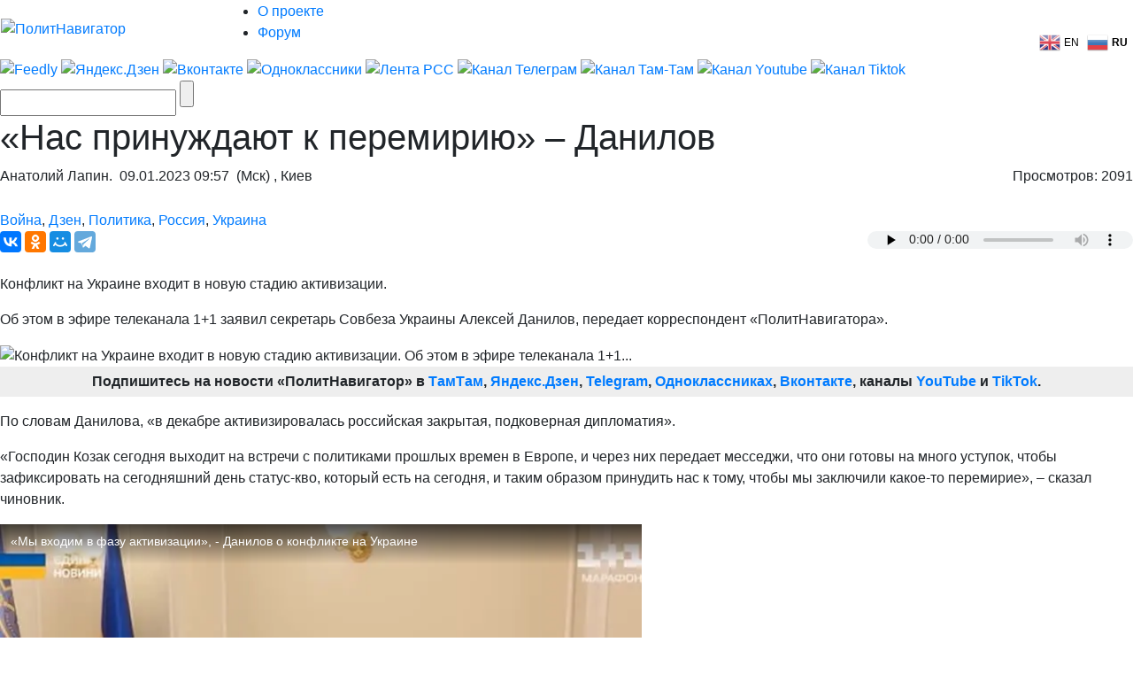

--- FILE ---
content_type: text/html; charset=UTF-8
request_url: https://www.politnavigator.net/sidebar/all/1/
body_size: 11600
content:
<center>
<div class="mistape_caption" style="font-size: 80%; opacity: .8;">Прослушать все новости</div>
<audio controls preload=none id="play_articles"></audio>
</center>

                            <article class="b-news-tabbed__post play_872933" x-attr-id="872933" x-attr-hash="398c32a841bf05267288079d2ad6f027ed319aa1b30de9d0c1f2032b82e5a716c067f573ee3179104a01a81f57857d8f2a7ed39c738d2ae5c08fd978ee6bcb30" ><div><span class="b-news-tabbed__post-time">20:43</span></div><a class="b-news-tabbed__post-excerpt" href="/ya-ugovoryu-trampa-merc-obeshhaet-sdelat-vsjo-chtoby-uvelichit-shansy-pobedy-nad-rossiejj.html"  rel="bookmark" title="«Я уговорю Трампа!» - Мерц обещает «сделать всё, чтобы увеличить шансы победы над Россией»">«Я уговорю Трампа!» - Мерц обещает «сделать всё, чтобы увеличить шансы победы над Россией» <span class="icoVPHs video"></span></a></article>
<article class="b-news-tabbed__post play_872929" x-attr-id="872929" x-attr-hash="b0d9aa40e6a8197ba39cdc5aa0be52c315baee0b7860f633fb0fe6318337096825352284ca1bf296dc45618fc1df0ee3a344256361bbd3d753dc0730447c6893" ><div><span class="b-news-tabbed__post-time">20:33</span></div><a class="b-news-tabbed__post-excerpt" href="/rossiya-budet-obshhatsya-ne-s-mese-a-s-madam.html"  rel="bookmark" title="Макрон - на выход: Россия будет общаться не с месье, а с мадам">Макрон - на выход: Россия будет общаться не с месье, а с мадам <span class="icoVPHs video"></span></a></article>
<article class="b-news-tabbed__post post-selected play_872925" x-attr-id="872925" x-attr-hash="d32e5dbb81b207bc7f011c8c5df53b045c595202e6c7871160b86044a5319a56054858640d59ac0a62384ba2d160d5a835c15ee26fa11400a6b09bf921436d5a" ><div><span class="b-news-tabbed__post-time">19:59</span></div><a class="b-news-tabbed__post-excerpt" href="/nemeckijj-biznes-rasplachivaetsya-massovym-bankrotstvom-za-geopoliticheskie-vykhodki-berlina.html"  rel="bookmark" title="Немецкий бизнес расплачивается массовым банкротством за геополитические выходки Берлина">Немецкий бизнес расплачивается массовым банкротством за геополитические выходки Берлина <span class="icoVPHs video"></span></a></article>
<article class="b-news-tabbed__post post-important play_872918" x-attr-id="872918" x-attr-hash="a77686965ec60bcb271243513ef62af9f16896cc97240f897096d5962f4686273f214defb49c8b077005100f61e029021f2e22c55e0e05db27b06651dfb7aec4" ><div><span class="b-news-tabbed__post-time">19:44</span></div><a class="b-news-tabbed__post-excerpt" href="/vsya-liberalnaya-rossijjskaya-oppoziciya-perekhodit-v-podchinenie-nacistov-vlasovcev-rdk-prikaz-iz-vashingtona.html"  rel="bookmark" title="Вся либеральная российская оппозиция переходит в подчинение нацистов-власовцев РДК - приказ из Вашингтона">Вся либеральная российская оппозиция переходит в подчинение нацистов-власовцев РДК - приказ из Вашингтона <span class="icoVPHs video"></span></a></article>
<article class="b-news-tabbed__post play_872915" x-attr-id="872915" x-attr-hash="0c4a462f47b88378eb5afaada2c1b2f28d0a37599d6b84234697d7957dd03287a58dfc57a7f511eb7e293855bbb4c94d146a8513dbcd9d567103f390ff32ad7c" ><div><span class="b-news-tabbed__post-time">19:20</span></div><a class="b-news-tabbed__post-excerpt" href="/ot-russkikh-poshhady-ne-budet-pochuyavshijj-konec-ukrainskijj-nacist-umolyaet-vsekh-zhitelejj-vstupat-v-vsu.html"  rel="bookmark" title="«От русских пощады не будет!» - почуявший конец украинский нацист умоляет «всех жителей» вступать в ВСУ">«От русских пощады не будет!» - почуявший конец украинский нацист умоляет «всех жителей» вступать в ВСУ <span class="icoVPHs video"></span></a></article>
<article class="b-news-tabbed__post play_872912" x-attr-id="872912" x-attr-hash="ea707b370828f80514b09eda289ffa0a0c3060d8b6df31d805b509bd8cb19668a892fef5dc0d264beac81e8c4f0bc722b79ad62180137a2f45c87cc5121bd90d" ><div><span class="b-news-tabbed__post-time">18:59</span></div><a class="b-news-tabbed__post-excerpt" href="/miroslav-gajj-majjdanutykh-v-raskhod-iz-ostalnykh-ukraincev-russkie-sdelayut-samuyu-boesposobnuyu-armiyu-na-planete.html"  rel="bookmark" title="Мирослав Гай: «Майданутых – в расход. Из остальных украинцев русские сделают самую боеспособную армию на планете»">Мирослав Гай: «Майданутых – в расход. Из остальных украинцев русские сделают самую боеспособную армию на планете» <span class="icoVPHs video"></span></a></article>
<article class="b-news-tabbed__post play_872909" x-attr-id="872909" x-attr-hash="c9462f155fda6a4e68a0a45f6037c4f041da4968e1527a33602c43aa501d69eb49f17be69959a24e83c78ed428badd2bb1b8530913014e88e46352fef72b397c" ><div><span class="b-news-tabbed__post-time">18:51</span></div><a class="b-news-tabbed__post-excerpt" href="/nazvan-nemec-kotorogo-mozhno-pristegnut-k-uitkoffu-s-dmitrievym.html"  rel="bookmark" title="Назван немец, которого можно пристегнуть к Уиткоффу с Дмитриевым">Назван немец, которого можно пристегнуть к Уиткоффу с Дмитриевым <span class="icoVPHs video"></span></a></article>
<article class="b-news-tabbed__post play_872906" x-attr-id="872906" x-attr-hash="0d919b114a57b7bd9740c013d81ebe1e70b60d6cc1e1e3951bac09a78732413645c06ba348d1a5d82090fde953f17f628faebae2268ba9d61c6cbde7ae0cb1c7" ><div><span class="b-news-tabbed__post-time">18:33</span></div><a class="b-news-tabbed__post-excerpt" href="/v-zapadnojj-evrope-idjot-otkrytaya-podgotovka-k-vojjne-orban.html"  rel="bookmark" title="«В Западной Европе идёт открытая подготовка к войне» – Орбан">«В Западной Европе идёт открытая подготовка к войне» – Орбан <span class="icoVPHs video"></span></a></article>
<article class="b-news-tabbed__post post-important play_872903" x-attr-id="872903" x-attr-hash="34c701ee143aa3f5012f36bee717b31901554ee517870279cd9a117af5947818b38f392b3a7ab590e545d52f1b8c51a6696be0cd285b585c7ffb69700522ff29" ><div><span class="b-news-tabbed__post-time">18:20</span></div><a class="b-news-tabbed__post-excerpt" href="/ya-ne-znayu-nikogo-kto-khotel-by-voevat-za-germaniyu-nemeckijj-bankster.html"  rel="bookmark" title="«Я не знаю никого, кто хотел бы воевать за Германию» - немецкий банкстер">«Я не знаю никого, кто хотел бы воевать за Германию» - немецкий банкстер <span class="icoVPHs video"></span></a></article>
<article class="b-news-tabbed__post play_872900" x-attr-id="872900" x-attr-hash="458ee7c189e49edfc7b5d37098957bc7329af43f40519f0b332bde19c0af462d6989adb114ea1f2a97f4e5b890ea64b6c3db0ca084fd18a62b6e10d86d70ae41" ><div><span class="b-news-tabbed__post-time">17:54</span></div><a class="b-news-tabbed__post-excerpt" href="/ehto-razrushaet-evropu-orban-potreboval-polnostyu-otcepit-ukrainu-ot-finansirovaniya.html"  rel="bookmark" title="«Это разрушает Европу!» – Орбан потребовал полностью отцепить Украину от финансирования">«Это разрушает Европу!» – Орбан потребовал полностью отцепить Украину от финансирования <span class="icoVPHs video"></span></a></article>
<article class="b-news-tabbed__post play_872897" x-attr-id="872897" x-attr-hash="4326d86da134acfb45d5c192a6ac56d27aba85b2e095776201e1409fd0b976ed15d8d9af9b7609b40faf11b400c1559977b004cc745c3f61e723bc1dfcf4f45d" ><div><span class="b-news-tabbed__post-time">17:31</span></div><a class="b-news-tabbed__post-excerpt" href="/vot-vam-khren-vmesto-redki-ukraincam-poobeshhali-zamenit-blehkaut-rezhimom-vyzhivaniya.html"  rel="bookmark" title="Вот вам хрен вместо редьки: украинцам пообещали заменить блэкаут «режимом выживания» ">Вот вам хрен вместо редьки: украинцам пообещали заменить блэкаут «режимом выживания»  <span class="icoVPHs video"></span></a></article>
<article class="b-news-tabbed__post play_872894" x-attr-id="872894" x-attr-hash="42cac17dee2864d3424959d5fb6ecb2bf1b769fa293cb2cd846f8da6746583bfc102bf45705fae907446477ff4a31b054b453bd3f0dfdeb63dc68b14186e0dc1" ><div><span class="b-news-tabbed__post-time">17:29</span></div><a class="b-news-tabbed__post-excerpt" href="/ukrainskijj-kombat-trebuet-ot-ministrov-i-deputatov-ubit-po-pare-russkikh.html"  rel="bookmark" title="Украинский комбат требует от министров и депутатов «убить по паре русских»">Украинский комбат требует от министров и депутатов «убить по паре русских» <span class="icoVPHs video"></span></a></article>
<article class="b-news-tabbed__post post-important play_872890" x-attr-id="872890" x-attr-hash="05ecf7e44b6e9c6dfaae8421d851b9c64892d88316159d884e1d03e2f754407b23414f2c6b814b9864d3d8c2508fc45b11bf15f59a0de078b77dd49433c58903" ><div><span class="b-news-tabbed__post-time">17:18</span></div><a class="b-news-tabbed__post-excerpt" href="/no-est-raznoglasiya-starmer-priznal-monopolnoe-liderstvo-trampa-vo-vsekh-evropejjskikh-delakh.html"  rel="bookmark" title="«Но есть разногласия» – Стармер признал монопольное лидерство Трампа во всех европейских делах">«Но есть разногласия» – Стармер признал монопольное лидерство Трампа во всех европейских делах <span class="icoVPHs video"></span></a></article>
<article class="b-news-tabbed__post play_872886" x-attr-id="872886" x-attr-hash="a457ebc12f2a7e3512838c3800491f78ce25eeab63b0b7f63ddeadabbcc8c3274e32d99198554c3d0ca2b5dbe5db1bf50ff8f902a919210ce815d7e7cf940ad7" ><div><span class="b-news-tabbed__post-time">16:59</span></div><a class="b-news-tabbed__post-excerpt" href="/kukovat-vo-tme-i-kholode-pridjotsya-do-konca-zimy-ukro-ehnergetik.html"  rel="bookmark" title="Куковать во тьме и холоде придётся до конца зимы - укро-энергетик ">Куковать во тьме и холоде придётся до конца зимы - укро-энергетик  <span class="icoVPHs video"></span></a></article>
<article class="b-news-tabbed__post play_872883" x-attr-id="872883" x-attr-hash="7b915508d31dc934bc457353051124d1f13f751469489f756a405ae90cc9ff609fbd16b449819ffb606e4714eccf83da01f65f3b6e436a213270b85917897d68" ><div><span class="b-news-tabbed__post-time">16:43</span></div><a class="b-news-tabbed__post-excerpt" href="/kto-otvetit-odnim-udarom-unichtozheno-pod-sorok-nashikh-raketchikov-ukro-general.html"  rel="bookmark" title="«Кто ответит? Одним ударом уничтожено под сорок наших ракетчиков!» - укро-генерал">«Кто ответит? Одним ударом уничтожено под сорок наших ракетчиков!» - укро-генерал <span class="icoVPHs video"></span></a></article>
<article class="b-news-tabbed__post play_872879" x-attr-id="872879" x-attr-hash="fe3e1bf1d99dac9cc584e9c285642e4abf380d01ee1d3beafa38aae550d41994702bdbb3ac2e525ab812b2057247f870ea3cb52557efba83747daec8e9d42343" ><div><span class="b-news-tabbed__post-time">16:25</span></div><a class="b-news-tabbed__post-excerpt" href="/ukrainskijj-general-postavit-magateh-pered-faktom-i-udarit-po-rossijjskim-aehs.html"  rel="bookmark" title="Украинский генерал: Поставить МАГАТЭ перед фактом - и ударить по российским АЭС">Украинский генерал: Поставить МАГАТЭ перед фактом - и ударить по российским АЭС <span class="icoVPHs video"></span></a></article>
<article class="b-news-tabbed__post play_872876" x-attr-id="872876" x-attr-hash="817dc03d61dfcf1506ace29d3b7716bcebb79ce6cd2886962a47402e6fa558af7cb8db86b2f6d06ca814e0f3368f1065e30809846bbd422a8e4f79b69bd225a8" ><div><span class="b-news-tabbed__post-time">16:14</span></div><a class="b-news-tabbed__post-excerpt" href="/zapad-gotovit-usloviya-dlya-udara-po-vsejj-dline-severnykh-granic-rf-kontr-admiral-eremin.html"  rel="bookmark" title="Запад готовит условия для удара по всей длине северных границ РФ - контр-адмирал Еремин">Запад готовит условия для удара по всей длине северных границ РФ - контр-адмирал Еремин <span class="icoVPHs video"></span></a></article>
<article class="b-news-tabbed__post post-selected play_872874" x-attr-id="872874" x-attr-hash="eb7388dcf2235d1dec55c4b01dcd93400805596dde5493194ed9fac1cdc1e1cbf107009ab74a7f17ebcb659789eae247305aecf8a523b0224cba47c21e698fc8" ><div><span class="b-news-tabbed__post-time">15:52</span></div><a class="b-news-tabbed__post-excerpt" href="/ukraincev-predupredili-otklyucheniya-sveta-prodlyatsya-neskolko-let-dazhe-posle-vojjny.html"  rel="bookmark" title="Украинцев предупредили: Отключения света продлятся несколько лет даже после войны">Украинцев предупредили: Отключения света продлятся несколько лет даже после войны <span class="icoVPHs video"></span></a></article>
<article class="b-news-tabbed__post post-important play_872871" x-attr-id="872871" x-attr-hash="33ceb418d7f26adc2e52e005239f932b3f666362ef7df4b465f76c99485e8bd03ec108c512c93a452c35efc9d7df922cf935e38dea43981cfc83a74a01c4d371" ><div><span class="b-news-tabbed__post-time">15:41</span></div><a class="b-news-tabbed__post-excerpt" href="/ostalos-pererezat-poslednyuyu-nitochku-dlya-polnogo-krakha-ehnergetiki-ukro-politolog.html"  rel="bookmark" title="Осталось перерезать последнюю ниточку для полного краха энергетики, - укро-политолог">Осталось перерезать последнюю ниточку для полного краха энергетики, - укро-политолог <span class="icoVPHs video"></span></a></article>
<article class="b-news-tabbed__post post-selected play_872869" x-attr-id="872869" x-attr-hash="dac0c21048dfa853e62dc2da8f9b9c943f131878542020a0997549cab532871bc6bb9ac0771ddb0bcd462b9c53fce3fa95af92cd8b24ce981763a0e7a664e82a" ><div><span class="b-news-tabbed__post-time">15:15</span></div><a class="b-news-tabbed__post-excerpt" href="/tramp-nas-slivaet-ukrainskijj-politolog.html"  rel="bookmark" title="«Трамп нас сливает!» – украинский политолог">«Трамп нас сливает!» – украинский политолог <span class="icoVPHs video"></span></a></article>
<article class="b-news-tabbed__post post-important play_872860" x-attr-id="872860" x-attr-hash="5e7f9c1393734e9210e721cb1eebd9448d172600f57f4fddcafe361eb4c6b9e26a531cd45973cfd273805ead6ddf3a87b73735b6a5e5ea45fa4b05b4e04d0cea" ><div><span class="b-news-tabbed__post-time">14:49</span></div><a class="b-news-tabbed__post-excerpt" href="/ukrehnergo-zapretili-govorit-ob-otklyucheniyakh-sveta.html"  rel="bookmark" title="«Укрэнерго» запретили говорить об отключениях света">«Укрэнерго» запретили говорить об отключениях света <span class="icoVPHs video"></span></a></article>
<article class="b-news-tabbed__post play_872857" x-attr-id="872857" x-attr-hash="77de0bc473505ec9ec91894b967bf80179e8db11d91833c00f2156fed44b944805daf75f522b6ba964654c02954a1266b11553660cdfda881323d734d687084e" ><div><span class="b-news-tabbed__post-time">14:15</span></div><a class="b-news-tabbed__post-excerpt" href="/ranshe-takogo-nikogda-ne-byvalo-v-ukro-ehfirakh-vytjo-o-nevidannojj-rezultativnosti-russkikh-udarov.html"  rel="bookmark" title="«Раньше такого никогда не бывало», - в укро-эфирах вытьё о невиданной результативности русских ударов">«Раньше такого никогда не бывало», - в укро-эфирах вытьё о невиданной результативности русских ударов</a></article>
<article class="b-news-tabbed__post play_872852" x-attr-id="872852" x-attr-hash="634d2fc340f128f3215cac51e8cafe971b29e6ad0d5491e6f64c2d4d1b2d46478683f6ce8c3ddaf78e09db84d18dd393f7495a07672c6c89c40f652ebc5ecf0f" ><div><span class="b-news-tabbed__post-time">13:58</span></div><a class="b-news-tabbed__post-excerpt" href="/ni-vzyatiya-k-9-maya-ni-otstalojj-rossii-banderovskaya-propaganda-godami-durila-gromadyan.html"  rel="bookmark" title="Ни «взятия к 9 мая», ни «отсталой России». Бандеровская пропаганда годами дурила «громадян»">Ни «взятия к 9 мая», ни «отсталой России». Бандеровская пропаганда годами дурила «громадян» <span class="icoVPHs video"></span></a></article>
<article class="b-news-tabbed__post play_872849" x-attr-id="872849" x-attr-hash="f79f4153b9e7eb980c2ae4b43e9800c8045f214b59c9deaf758bd27d56c63795169a680011dd10cc09f9af9dc3830e3bb3faf5318bed16af2e3ff0a9b975d3d6" ><div><span class="b-news-tabbed__post-time">13:48</span></div><a class="b-news-tabbed__post-excerpt" href="/budete-begat-po-krymu-vmeste-s-drugimi-vragami-ukrainy-timoshenko-obrugala-sudejj-i-zasedanie-zakryli-ot-pressy.html"  rel="bookmark" title="«Будете бегать по Крыму вместе с другими врагами Украины!» – Тимошенко обругала судей, и заседание закрыли от прессы">«Будете бегать по Крыму вместе с другими врагами Украины!» – Тимошенко обругала судей, и заседание закрыли от прессы <span class="icoVPHs video"></span></a></article>
<article class="b-news-tabbed__post play_872846" x-attr-id="872846" x-attr-hash="73ba0c120099d4f41b6ddcede66ed8a173b139d5e7a4837f9bd886015b119d04a06412d904f169b1ea1d9d955e8e2ab660ecfa423f494fd3ff07b4a83a45508b" ><div><span class="b-news-tabbed__post-time">13:25</span></div><a class="b-news-tabbed__post-excerpt" href="/novyjj-alyans-vmesto-nato-bez-ssha-no-s-ukrainojj-evropa-grozit-trampu.html"  rel="bookmark" title="«Новый альянс вместо НАТО – без США, но с Украиной». Европа грозит Трампу">«Новый альянс вместо НАТО – без США, но с Украиной». Европа грозит Трампу</a></article>
<article class="b-news-tabbed__post post-selected play_872843" x-attr-id="872843" x-attr-hash="4174b85247f4ff9d4dece08d6a07bdd0e8cdc90652f1db09ec6c9d70c3cc1e86e8d8e965943e79dc5de790ff052f44ca5aa42835061d2d75076a40c3125bd27b" ><div><span class="b-news-tabbed__post-time">12:32</span></div><a class="b-news-tabbed__post-excerpt" href="/rossijjskijj-polkovnik-na-kieve-obkatyvaem-blehkaut-dlya-varshavy.html"  rel="bookmark" title="Российский полковник: На Киеве обкатываем блэкаут для Варшавы">Российский полковник: На Киеве обкатываем блэкаут для Варшавы <span class="icoVPHs video"></span></a></article>
<article class="b-news-tabbed__post play_872838" x-attr-id="872838" x-attr-hash="68f5f11cf6bfd118de7230bd11301dc541e3020debabc879ea68b2255bf6d1ad6262aada514f531dc22aa310c7e0a07cfa4216e04aea5d56c1aef937685d1998" ><div><span class="b-news-tabbed__post-time">11:53</span></div><a class="b-news-tabbed__post-excerpt" href="/idealnyjj-moment-lupit-raketami-ukro-grantoed-vanguet-begstvo-millionov-iz-kieva-i-dnepropetrovska.html"  rel="bookmark" title="«Идеальный момент лупить ракетами». Укро-грантоед вангует бегство миллионов из Киева и Днепропетровска">«Идеальный момент лупить ракетами». Укро-грантоед вангует бегство миллионов из Киева и Днепропетровска <span class="icoVPHs video"></span></a></article>
<article class="b-news-tabbed__post play_872832" x-attr-id="872832" x-attr-hash="f49785ca0921e8aaabbf0fccc8ac357d279cc9e0d2382fd98958b002802542a67897a83b5883350ff23c69e8b31cb8018a0f3d8fb9ce445b0995ff636ca895e0" ><div><span class="b-news-tabbed__post-time">11:36</span></div><a class="b-news-tabbed__post-excerpt" href="/rossiya-atakovala-ehnergetiku-i-zhd-po-kharkovu-udarila-ballistika.html"  rel="bookmark" title="Россия атаковала энергетику и жд. По Харькову ударила баллистика">Россия атаковала энергетику и жд. По Харькову ударила баллистика</a></article>
<article class="b-news-tabbed__post play_872828" x-attr-id="872828" x-attr-hash="6d4dfb891d900d33f81205438948d5a39d712588f8194749f2891c60205e39f8f92aa7800448dc5c56a019cba1537c5c1d9c1701ba809243ed9d610eb542ec97" ><div><span class="b-news-tabbed__post-time">10:33</span></div><a class="b-news-tabbed__post-excerpt" href="/ukraina-tyanet-evropu-na-dno-ehks-glava-izrailskojj-specsluzhby.html"  rel="bookmark" title="Украина тянет Европу на дно, - экс-глава израильской спецслужбы">Украина тянет Европу на дно, - экс-глава израильской спецслужбы <span class="icoVPHs video"></span></a></article>
<article class="b-news-tabbed__post play_872825" x-attr-id="872825" x-attr-hash="9e6fe4e74c08a7b29c9ce180b9365506d8f945765a70f128244f588877ed61e5dda3a510cd1db9e4f9153fdafab63b5419c2676e46eb5d28fddaf23f56d77ae4" ><div><span class="b-news-tabbed__post-time">09:56</span></div><a class="b-news-tabbed__post-excerpt" href="/vnutrennyaya-vata-i-40-medvedchuka-na-ukraine-raskryli-ocherednojj-khitryjj-plan-putina.html"  rel="bookmark" title="«Внутренняя «вата» и 40% Медведчука!» - на Украине раскрыли очередной «хитрый план» Путина">«Внутренняя «вата» и 40% Медведчука!» - на Украине раскрыли очередной «хитрый план» Путина <span class="icoVPHs video"></span></a></article>
<article class="b-news-tabbed__post play_872822" x-attr-id="872822" x-attr-hash="10fc3bf2cedb4005ba3ff202380036ed3b3741d0190a18523367e40a2197f03d284190f28508196b714d83bdcb6c632bd237c8ef77986b4386a7ffd165864275" ><div><span class="b-news-tabbed__post-time">09:47</span></div><a class="b-news-tabbed__post-excerpt" href="/polskijj-voennyjj-ehkspert-vsu-poterpeli-pozornoe-porazhenie.html"  rel="bookmark" title="Польский военный эксперт: «ВСУ потерпели позорное поражение»">Польский военный эксперт: «ВСУ потерпели позорное поражение»</a></article>
<article class="b-news-tabbed__post play_872819" x-attr-id="872819" x-attr-hash="4e9c6452b160a51052d289a1213e8782a4cdb82b8d316b5b03f944965dc807a3f43c774ac7e66b38083ff57fb97fb4acd93da76ea26fc1330de30ef486466aa4" ><div><span class="b-news-tabbed__post-time">09:30</span></div><a class="b-news-tabbed__post-excerpt" href="/gotovtes-est-oduvanchiki-i-shit-iz-krolichikh-shkurok-britancev-gotovyat-k-yadernomu-udaru.html"  rel="bookmark" title="«Готовьтесь есть одуванчики и шить из кроличьих шкурок»: британцев готовят к ядерному удару">«Готовьтесь есть одуванчики и шить из кроличьих шкурок»: британцев готовят к ядерному удару</a></article>
<article class="b-news-tabbed__post post-selected play_872815" x-attr-id="872815" x-attr-hash="e1abe4b3590c4e7c5615c7a979e15549663450602c8c3f864bd2c5328004d26360f78a177bf5d27a22ec1f971f4a305a446f8db9c5697bf5df37f2a4ffa03313" ><div><span class="b-news-tabbed__post-time">09:13</span></div><a class="b-news-tabbed__post-excerpt" href="/v-britanii-derzko-obchistili-shpionskuyu-bazu-sozdannuyu-dlya-borby-s-rossiejj.html"  rel="bookmark" title="В Британии дерзко обчистили шпионскую базу, созданную для борьбы с Россией">В Британии дерзко обчистили шпионскую базу, созданную для борьбы с Россией</a></article>
<article class="b-news-tabbed__post play_872811" x-attr-id="872811" x-attr-hash="74f55ab2d96d8ef5ac8a66097cc23bd4a596ab0254da994f5c3c26cfe91c057781dc3d48c518c3e5bf6a72ada8aadd1e12440143e9c344798794265286733d60" ><div><span class="b-news-tabbed__post-time">08:58</span></div><a class="b-news-tabbed__post-excerpt" href="/ehto-proval-nikakikh-garantijj-ukraine-evropejjcy-ni-na-chto-ne-godny-lucenko.html"  rel="bookmark" title="Это провал, никаких гарантий Украине – европейцы ни на что не годны, - Луценко">Это провал, никаких гарантий Украине – европейцы ни на что не годны, - Луценко <span class="icoVPHs video"></span></a></article>
<article class="b-news-tabbed__post play_872809" x-attr-id="872809" x-attr-hash="7a8e8a58d53052822209e3f847a1130fd663a120d2fd0848567772cfadb25ce3c6201e98c3d58b07ecab25aeb71a6c3e6eed277856b5fc4007a4448a6c49913b" ><div><span class="b-news-tabbed__post-time">08:53</span></div><a class="b-news-tabbed__post-excerpt" href="/top-menedzher-akhmetova-o-blehkaute-na-ukraine-stanet-li-luchshe-poka-skazat-slozhno.html"  rel="bookmark" title="Топ-менеджер Ахметова о блэкауте на Украине: Станет ли лучше? Пока сказать сложно">Топ-менеджер Ахметова о блэкауте на Украине: Станет ли лучше? Пока сказать сложно</a></article>
<article class="b-news-tabbed__post" ><div style="background:#ff006a1d;"><span class="b-news-tabbed__post-time"> 18 января</span></div></article>
<article class="b-news-tabbed__post play_872804" x-attr-id="872804" x-attr-hash="5b96350907530e2e2b1a10159f1ec59caec5083016bfb82f0e1781fd086625f7292912ad7cade76a483c2b06965d7b9b9b6675259dfa361df2b14d6fcf2ca3d1" ><div><span class="b-news-tabbed__post-time">22:10</span></div><a class="b-news-tabbed__post-excerpt" href="/nas-zhdjot-po-tysyache-russkikh-geranejj-v-den-syrskijj-prizval-prodolzhat-vojjnu.html"  rel="bookmark" title="«Нас ждёт по тысяче русских Гераней в день!» – Сырский призвал продолжать войну">«Нас ждёт по тысяче русских Гераней в день!» – Сырский призвал продолжать войну <span class="icoVPHs video"></span></a></article>
<article class="b-news-tabbed__post post-important play_872801" x-attr-id="872801" x-attr-hash="20d87dd8329b237c316c651c4d72752a49bca7d5796b4365d22e34edea9dd24d268bf65310433328c5c9b5d948a8a613dcbc35e0615dd80250bfce6408fcd71d" ><div><span class="b-news-tabbed__post-time">21:58</span></div><a class="b-news-tabbed__post-excerpt" href="/syrskijj-samaya-silnaya-storona-ukrainy-ehto-terrorizm.html"  rel="bookmark" title="Сырский: Самая сильная сторона Украины – это терроризм">Сырский: Самая сильная сторона Украины – это терроризм <span class="icoVPHs video"></span></a></article>
<article class="b-news-tabbed__post play_872796" x-attr-id="872796" x-attr-hash="b94c1678e479361f69bf606ae5a39e0fadda31c839fb5bfa9536bf2e6b7cf614ae51442c08f6b628117943b661c210fc7e08aa3e7df1727247e53415084ca1b0" ><div><span class="b-news-tabbed__post-time">21:32</span></div><a class="b-news-tabbed__post-excerpt" href="/razmer-imeet-znachenie-rossiya-ne-dolzhna-otstupat-ot-stambula.html"  rel="bookmark" title="«Размер имеет значение»: Россия не должна отступать от «Стамбула»">«Размер имеет значение»: Россия не должна отступать от «Стамбула» <span class="icoVPHs video"></span></a></article>
<article class="b-news-tabbed__post play_872792" x-attr-id="872792" x-attr-hash="a9c1db6b24890e470d77447d40f16be7d0c5d137193eff4d60efb6aef49f2861425fd8aabfd5171d98dc3fe1067e993925447987517fdb4abc7923d06f8f4879" ><div><span class="b-news-tabbed__post-time">20:56</span></div><a class="b-news-tabbed__post-excerpt" href="/rossiya-dokazala-svojo-pravo-na-myatezh-a-kitajj-vygadyvaet-i-mnjotsya-baranchik.html"  rel="bookmark" title="Россия доказала своё право на мятеж, а Китай выгадывает и мнётся - Баранчик">Россия доказала своё право на мятеж, а Китай выгадывает и мнётся - Баранчик <span class="icoVPHs video"></span></a></article>
<article class="b-news-tabbed__post play_872789" x-attr-id="872789" x-attr-hash="c83ed3dffacc80ca7732e0e0f699f9fe3351433d6a3de48306aa7327cdb090d03c05c69646ccd0212600a5471810232c3f83e5cbe0ccb6f743a3352187d802dd" ><div><span class="b-news-tabbed__post-time">20:30</span></div><a class="b-news-tabbed__post-excerpt" href="/myasnika-i-marodjora-budanova-gotovyat-na-zamenu-zelenskomu-oficer-vsu.html"  rel="bookmark" title="«Мясника и мародёра Буданова готовят на замену Зеленскому» – офицер ВСУ">«Мясника и мародёра Буданова готовят на замену Зеленскому» – офицер ВСУ <span class="icoVPHs video"></span></a></article>
<article class="b-news-tabbed__post play_872786" x-attr-id="872786" x-attr-hash="442b6f44459dc469ca05d026bc8d8d3865ffb6a3f4608d34faa7551facd488b139826c100e8014ac4b871517b27157ca2796253f7f443bc74ce6339219195e4e" ><div><span class="b-news-tabbed__post-time">19:55</span></div><a class="b-news-tabbed__post-excerpt" href="/ze-deputat-zapodozril-budanova-v-polnom-otryve-ot-realijj-i-pozhalel-chto-proboltalsya.html"  rel="bookmark" title="Зе-депутат заподозрил Буданова в полном отрыве от реалий - и пожалел, что проболтался">Зе-депутат заподозрил Буданова в полном отрыве от реалий - и пожалел, что проболтался <span class="icoVPHs video"></span></a></article>
<article class="b-news-tabbed__post play_872783" x-attr-id="872783" x-attr-hash="f7095ee6b4fbdccfdeff3a083b5c4a259624f1c49b77921f6c339dd01b72be6fbffaab9742af61e8b547e3e66970a99a73a3b00767f0c169df1d03f4e91cc05d" ><div><span class="b-news-tabbed__post-time">19:34</span></div><a class="b-news-tabbed__post-excerpt" href="/odnoglazyjj-chjort-najjem-ispugalsya-chto-ukraincy-ne-sobirayutsya-bezhat-ot-russkojj-armii.html"  rel="bookmark" title="Одноглазый чёрт Найем испугался, что украинцы не собираются бежать от русской армии">Одноглазый чёрт Найем испугался, что украинцы не собираются бежать от русской армии <span class="icoVPHs video"></span></a></article>
<article class="b-news-tabbed__post play_872780" x-attr-id="872780" x-attr-hash="13a79ad95333ea63a610e0e3690241061a049832493436d55da592a558be12c4d1aef45702eb2b256bf8e92d08457e0abdafa12d9ae7ac8d6d1cb568a04f77df" ><div><span class="b-news-tabbed__post-time">18:57</span></div><a class="b-news-tabbed__post-excerpt" href="/rasteryala-navyki-yulyu-timoshenko-khlopnuli-kak-rebjonka-bortnik.html"  rel="bookmark" title="«Растеряла навыки»: Юлю Тимошенко хлопнули как ребёнка - Бортник">«Растеряла навыки»: Юлю Тимошенко хлопнули как ребёнка - Бортник <span class="icoVPHs video"></span></a></article>
<article class="b-news-tabbed__post post-important play_872777" x-attr-id="872777" x-attr-hash="4b12dd5d47d47d514c1bb5685c5ee0594fe143cfdd75d7038240a40f6c2ad4e1c8ae5ecd78240404ae74f5269dfb1a88170885b335290debba2c39405f7d7499" ><div><span class="b-news-tabbed__post-time">18:32</span></div><a class="b-news-tabbed__post-excerpt" href="/veroyatnost-napadeniya-na-pridnestrove-v-26-godu-vysoka-kak-nikogda-bortnik.html"  rel="bookmark" title="Вероятность нападения на Приднестровье в 26 году высока как никогда – Бортник">Вероятность нападения на Приднестровье в 26 году высока как никогда – Бортник <span class="icoVPHs video"></span></a></article>
<article class="b-news-tabbed__post post-important play_872771" x-attr-id="872771" x-attr-hash="8ff8a3552559bca049c440e72a858fa7c429c6dce344d716b301fb86be9c1565776445868de3ad5e9c6d7344231b084bab8715f84a2050d6ea5d0326d59b572a" ><div><span class="b-news-tabbed__post-time">18:15</span></div><a class="b-news-tabbed__post-excerpt" href="/konkurs-rossiya-strana-tradicionnykh-cennostejj-stanet-mezhdunarodnym.html"  rel="bookmark" title="Конкурс «Россия – страна традиционных ценностей» станет международным">Конкурс «Россия – страна традиционных ценностей» станет международным <span class="icoVPHs photo"></span></a></article>
<article class="b-news-tabbed__post post-selected play_872764" x-attr-id="872764" x-attr-hash="e825b933f2087e297671fe36e14f336f15e9ec503d68cfd3a13d362442b991a5bb1bc5762fd7daecbe6d061b3029b8ac42326bdd018c41c564ca7343c5e1dca3" ><div><span class="b-news-tabbed__post-time">17:54</span></div><a class="b-news-tabbed__post-excerpt" href="/odessa-gestapo-vereshhit-o-zaderzhanii-sotrudnikov-gru-no-kaznit-sobiraetsya-kak-izmennikov.html"  rel="bookmark" title="Одесса. Гестапо верещит о «задержании сотрудников ГРУ», но казнить собирается как «изменников»">Одесса. Гестапо верещит о «задержании сотрудников ГРУ», но казнить собирается как «изменников» <span class="icoVPHs photo"></span></a></article>
<article class="b-news-tabbed__post post-important play_872760" x-attr-id="872760" x-attr-hash="fe38438c10b1e354a2b955ce68a664981df9e8ba1daa902988f663d0c319667827e8569619c6d607ea27ab7e819918dbbadc57913643e4201cda0c7794a5d4a7" ><div><span class="b-news-tabbed__post-time">17:40</span></div><a class="b-news-tabbed__post-excerpt" href="/rumynskuyu-pevicu-zakleval-rezhim-sandu-za-frazu-na-russkom-molodec-moldova.html"  rel="bookmark" title="Румынскую певицу заклевал режим Санду - за фразу на русском «Молодец, Молдова!»">Румынскую певицу заклевал режим Санду - за фразу на русском «Молодец, Молдова!» <span class="icoVPHs video"></span></a></article>
<article class="b-news-tabbed__post play_872757" x-attr-id="872757" x-attr-hash="749993e91a9b2e468d0b670ed13ca789e26fa2f7c55606f0e554fd4e160f84b4bba3389320d032ab3e0b34c3722e71fe6f7265b63dbee89da6eab688f2363e8f" ><div><span class="b-news-tabbed__post-time">17:20</span></div><a class="b-news-tabbed__post-excerpt" href="/mitropolit-rpc-rano-ili-pozdno-budut-osvobozhdeny-i-kiev-i-odessa.html"  rel="bookmark" title="Митрополит РПЦ: Рано или поздно - будут освобождены и Киев, и Одесса">Митрополит РПЦ: Рано или поздно - будут освобождены и Киев, и Одесса <span class="icoVPHs video"></span></a></article>
<article class="b-news-tabbed__post play_872754" x-attr-id="872754" x-attr-hash="80a5c3b48a0d4a705e56e0276ff29f77d5ad279a244ecb45b623aff45e77aeffa480c35f430e70590874cac1535a4e834a77017c7c366fe7b4f60fe641856194" ><div><span class="b-news-tabbed__post-time">16:58</span></div><a class="b-news-tabbed__post-excerpt" href="/evrosoyuz-znatno-nazhilsya-na-gibeli-millionov-ukraincev-kievskijj-bloger-pokazal-memorial.html"  rel="bookmark" title="«Евросоюз знатно нажился на гибели миллионов украинцев» – киевский блогер показал мемориал">«Евросоюз знатно нажился на гибели миллионов украинцев» – киевский блогер показал мемориал <span class="icoVPHs video"></span></a></article>
<article class="b-news-tabbed__post post-important play_872751" x-attr-id="872751" x-attr-hash="d97624413f8a835c330eb7d8de6b29b62b05b47acb33f331ee570a4f2785ef91a8ad4c2149186a408a0359c342896fb0756da7d492f9484103e356d925f08435" ><div><span class="b-news-tabbed__post-time">16:43</span></div><a class="b-news-tabbed__post-excerpt" href="/tikhanovskaya-ostalas-bez-detejj-i-vyselyaetsya-iz-vilnyusa.html"  rel="bookmark" title="Тихановская осталась без детей и выселяется из Вильнюса">Тихановская осталась без детей и выселяется из Вильнюса</a></article>


--- FILE ---
content_type: text/html
request_url: https://smi.expert/show/?block_id=27&r=&29333
body_size: 1197
content:

	var block = document.getElementById("teaser_27");
	var text = '<table id="teaser_block_table_27"><tr><td id="teaser_block_td"><div id="teaser_block_div"><a href="https://smi.expert/click.php?teaser_id=2329&hash=bc34fdd2a319565313544cfc299639fc" target="_blank" title=""><img id="teaser_block_img" src="https://smi.expert/li/3-2329-f5f.jpeg"></a><br/><a href="https://smi.expert/click.php?teaser_id=2329&hash=bc34fdd2a319565313544cfc299639fc" target="_blank">В Испании ввели карантин для всех домашних птиц</a><br/>Читать подробнее</div></td><td id="teaser_block_td"><div id="teaser_block_div"><a href="https://smi.expert/click.php?teaser_id=2326&hash=5ed2476dbdf45872658a61959cceb6db" target="_blank" title=""><img id="teaser_block_img" src="https://smi.expert/li/3-2326-5af.jpeg"></a><br/><a href="https://smi.expert/click.php?teaser_id=2326&hash=5ed2476dbdf45872658a61959cceb6db" target="_blank">Как стать донором костного мозга и спасти жизнь</a><br/>Читать подробнее</div></td><td id="teaser_block_td"><div id="teaser_block_div"><a href="https://smi.expert/click.php?teaser_id=2309&hash=1ff604d96802729b7c7070024d965d8f" target="_blank" title=""><img id="teaser_block_img" src="https://smi.expert/li/3-2309-aa5.jpeg"></a><br/><a href="https://smi.expert/click.php?teaser_id=2309&hash=1ff604d96802729b7c7070024d965d8f" target="_blank">Когда будущее можно потрогать: «Ак Барс Дом» представил новый формат продаж</a><br/>Читать подробнее</div></td><td id="teaser_block_td"><div id="teaser_block_div"><a href="https://smi.expert/click.php?teaser_id=1886&hash=a6722613d7bc860211f1dd628d0f9ae5" target="_blank" title=""><img id="teaser_block_img" src="https://smi.expert/li/3-1886-2f6.jpeg"></a><br/><a href="https://smi.expert/click.php?teaser_id=1886&hash=a6722613d7bc860211f1dd628d0f9ae5" target="_blank">10 способов набрать подписчиков в Телеграм-канал</a><br/>Читать подробнее</div></td></tr></table><style>#teaser_block_table_27{font-family: Verdana; width: 100%; border-collapse: separate !important; border-spacing: 5px; border: 0px solid #292a33; background-color: #ffffff;} #teaser_block_table_27 #teaser_block_header{text-align: left !important; padding: 0.3em 0.5em !important; background: #292a33;} #teaser_block_table_27 #teaser_block_td{border: nonepx  solid; text-align: center !important; vertical-align: top !important; width: 25%; background: #292a33; padding: 5px !important;} #teaser_block_table_27 #teaser_block_div{color:  !important;} #teaser_block_table_27 #teaser_block_div a{color: #ffffff !important; font-size: 18px !important;} #teaser_block_table_27 #teaser_block_div a:hover{color: #ffffcc !important;} #teaser_block_table_27 #teaser_block_div #teaser_block_img{width: 170px; height: 170px; border: 0px solid #ffffff; margin: 0 0 0 0;} #teaser_block_table_27 #teaser_block_partner_lnk{text-align: right; padding: inherit;} #teaser_block_table_27 #teaser_block_partner_lnk a{color: inherit !important;} #teaser_block_table_27 #teaser_block_partner_lnk a:hover{color: inherit !important;}</style>';
	block.innerHTML = text;
	